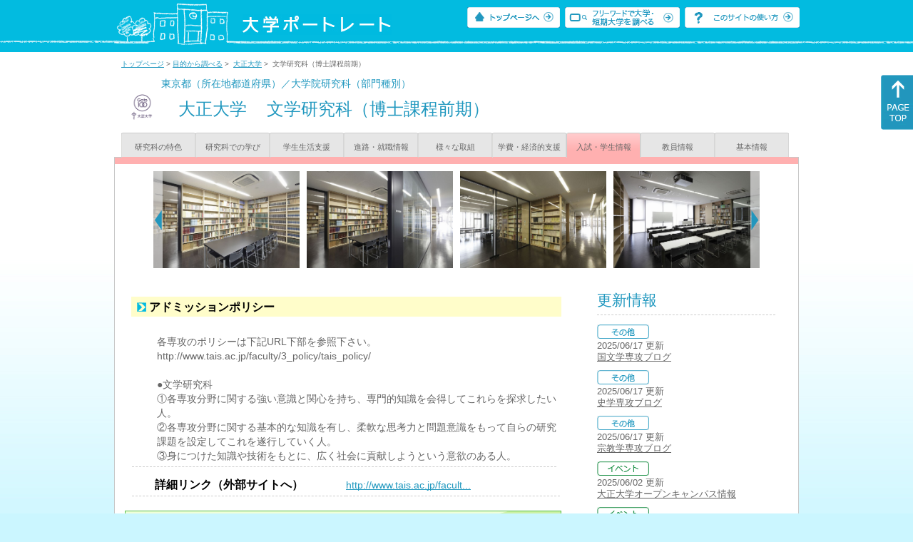

--- FILE ---
content_type: text/html
request_url: https://up-j.shigaku.go.jp/department/category07/00000000263101004.html
body_size: 34889
content:
<!DOCTYPE html PUBLIC "-//W3C//DTD XHTML 1.0 Transitional//EN" "http://www.w3.org/TR/xhtml1/DTD/xhtml1-transitional.dtd">
<html xmlns="http://www.w3.org/1999/xhtml" lang="ja" xml:lang="ja-JP">
  <head>
    <meta http-equiv="content-language" content="ja">
    <meta http-equiv="Content-Type" content="text/html; charset=EUC-JP" />

    <title>	大正大学&nbsp;文学研究科（博士課程前期）&nbsp;入試・学生情報｜大学ポートレート</title>
    <meta name="Description" content="" />
    <meta name="viewport" content="width=device-width, initial-scale=1" />

    <meta name="Keywords" content="" />
    <meta http-equiv="content-script-type" content="text/javascript" />

    <script type="text/javascript" src="/components/js/jquery.min.js"></script>
    <script type="text/javascript" src="/components/js/scroll.js"></script>

    <link rel="stylesheet" type="text/css" media="all" href="/components/css_sp/_style.css" />
    
      <link rel="stylesheet" type="text/css" media="all" href="/components/css_sp/_style04y.css" />
        <link rel="stylesheet" type="text/css" media="all" href="/components/css_sp/_style02.css" />
    <link rel="stylesheet" type="text/css" media="all" href="/components/css_sp/_style03.css" />
    <link rel="stylesheet" type="text/css" media="all" href="/components/css_sp/_style05.css" />
    <link rel="stylesheet" type="text/css" media="all" href="/components/css_sp/botei.css" />
    <link rel="stylesheet" type="text/css" media="print" href="/components/css_sp/_style_pr.css" />
    <link rel="stylesheet" type="text/css" media="all" href="/components/css_sp/_style_sp.css" />
    <!--画像スライド-->
    <script type="text/javascript" src="/components/js/jquery.jcarousel.min.js"></script>
    <script type="text/javascript" src="/components/js/mycarousel.js"></script>
    <link rel="stylesheet" type="text/css" href="/components/js/slick.css"/>
    <!--画像スライド-->
    <!--画像ポップアップ-->
    <script type="text/javascript" src="/components/js/lightbox.js"></script>
    <link rel="stylesheet" type="text/css" href="/components/js/lightbox.css" />
    <!--画像ポップアップ-->
    <!--コンテンツオープン-->
    <script type="text/javascript" src="/components/js/open.js"></script>
    <script type="text/javascript" src="/components/js/sp_slide.js"></script>
    <!--コンテンツオープン-->
    <!--サイド動的バナー-->
    <script type="text/javascript" src="/components/js/wrapscroll.js"></script>
    <script type="text/javascript" src="/components/js/margin_top_web.js"></script>
    <!--サイド動的バナー-->
    <!-- ツールチップ開閉 -->
    <script type="text/javascript" src="/components/js/jquery.tooltip.js"></script>
    <script type="text/javascript" src="/components/js/jquery.tooltip_close.js"></script>
    <link rel="stylesheet" type="text/css" href="/components/css_sp/tooltip.css" />
    <!-- ツールチップ開閉 -->
    <!-- モバイル用ヘッダーメニュー -->
    <script type="text/javascript" src="/components/js/sp_nav.js"></script>
    <script type="text/javascript" src="/components/js/close.js"></script>
    <!-- モバイル用ヘッダーメニュー -->
    <!-- Google tag (gtag.js) -->
    <script async src="https://www.googletagmanager.com/gtag/js?id=G-MRBBDQG5LX"></script>
    <script type="text/javascript" src="/components/js/tracking-act.js"></script>
    <!-- Google tag (gtag.js) -->
  </head>

  <body id="univ_style">
    <span itemscope itemtype="http://schema.org/Webpage">
<!--preview_common_header_start-->
<div id="head01">
	<div id="head01_960">
		<div id="head01_style">
			<h1 id="head02"><a href="/"><img src="/components/img/logo_head.jpg" alt="大学ポートレート" /></a></h1>
			<div id="head03" class="sp_none">
				<div class="head04"><a href="/"><img src="/components/img/btn_head01.jpg" alt="トップページへ" /></a></div>
				<div class="head05"><a href="/IndexWords"><img src="/components/img/btn_head02.jpg" alt="フリーワード検索" /></a></div>
				<div class="head06"><a href="https://www.shigaku.go.jp/p_usage_about.htm">
				<img src="/components/img/btn_head03.jpg" alt="このサイトの使い方" /></a></div>
				<div class="clear"></div>
				</div>
			<div class="clear"></div>
		</div>
	</div>

	<dl id="acMenu02" class="pc_none">
		<dt></dt>
		<dd>
			<ul>
				<li><a href="/">トップページ</a></li>
				<li><a href="https://www.shigaku.go.jp/p_ps_about.htm">私立大学・短期大学について</a></li>
				<li><a href="https://www.shigaku.go.jp/p_dic_a.htm">用語辞典</a></li>
				<li><a href="https://www.shigaku.go.jp/p_usage_about.htm">このサイトの使い方</a></li>
				<li><a href="/IndexPurpose">目的から大学・短期大学を調べる</a></li>
				<li><a href="/IndexWords">フリーワードで大学・短期大学を調べる</a></li>
									<li><a href="../category09/00000000263101004.html#03" onclick="close_menu2()">ニュース新着情報</a></li>
											<li><a href="/school/category08/00000000263101000.html#03">設置学部等一覧</a></li>
												</ul>
		</dd>
	</dl>
</div>

<!--preview_common_header_end-->
<div id="style">
		<!--preview_gakubu_header_start-->
	<div class="pan_navi"><span itemprop="breadcrumb"><a href="/">トップページ</a>&nbsp;&gt;&nbsp;<a href="/IndexPurpose">目的から調べる</a>&nbsp;&gt;&nbsp;
		<a href="/school/category06/00000000263101000.html">大正大学</a>&nbsp;&gt;&nbsp;
		文学研究科（博士課程前期）
	</span></div>

<span itemprop="mainContentOfPage" itemscope itemtype="http://schema.org/WebPageElement">
	<span class="univ_name004 sp_none">東京都（所在地都道府県）／大学院研究科（部門種別）</span>
<span itemscope id="GAKUBU_NAME_LOGO">
	<div class="univ_name001">
		<div class="univ_name002">
							<img src="/photo/00000000263101004/0_20240625102659.png" alt="" title="" itemprop="logo"/>
					</div>
		<h2 class="univ_name003">
			<span class="indent_sp">
				<span itemprop="brand" itemscope itemtype="http://schema.org/CollegeOrUniversity">
					<span itemprop="name">
										<span class="botei_middle pc_none">
					<a href="/school/category06/00000000263101000.html">大正大学</a>
					</span>
					<span class="botei_middle sp_none">
					大正大学
					</span>
					</span>
					<span class="sp_none">&nbsp;&nbsp;</span><br class="pc_none"/>
					<span itemprop="name">
										<span class="botei_middle">文学研究科（博士課程前期）</span>
					</span>
				</span>
			</span>
		</h2>
		<div class="clear"></div>
	</div>
</span>
	<div class="univ_menu_b01">
	<span itemprop="about" itemscope itemtype="http://schema.org/Thing">
		<div class="univ_tab02"><a href="../category01/00000000263101004.html">研究科の特色</a></div>
		<div class="univ_tab02"><a href="../category02/00000000263101004.html">研究科での学び</a></div>
		<div class="univ_tab02"><a href="../category03/00000000263101004.html">学生生活支援</a></div>
		<div class="univ_tab02"><a href="../category04/00000000263101004.html">進路・就職情報</a></div>
		<div class="univ_tab02"><a href="../category05/00000000263101004.html">様々な取組</a></div>
		<div class="univ_tab02"><a href="../category06/00000000263101004.html">学費・経済的支援</a></div>
		<div class="univ_tab02_on"><a href="../category07/00000000263101004.html"><span itemprop="name">入試・学生情報</span></a></div>
		<div class="univ_tab02"><a href="../category08/00000000263101004.html">教員情報</a></div>
		<div class="univ_tab02"><a href="../category09/00000000263101004.html">基本情報</a></div>
		<div class="clear"></div>
	</span>
	</div>
	<span itemprop="author" itemscope itemtype="http://schema.org/CollegeOrUniversity" itemref="GAKUBU_NAME_LOGO">
<!--preview_gakubu_header_end-->	<div class="univ_style001">
		<!--preview_common_photo_start-->
	<div class="univ_image001 pc_none">
		<div class="center">
							<div class="sub_image01"><a href="/photo/00000000263101004/0_20140821202540.jpg" rel="lightbox"><img src="/photo/00000000263101004/0_20140821202540.jpg" alt="" title=""/></a></div>
							<div class="sub_image01"><a href="/photo/00000000263101004/1_20140821202540.jpg" rel="lightbox"><img src="/photo/00000000263101004/1_20140821202540.jpg" alt="" title=""/></a></div>
							<div class="sub_image01"><a href="/photo/00000000263101004/2_20140821202540.jpg" rel="lightbox"><img src="/photo/00000000263101004/2_20140821202540.jpg" alt="" title=""/></a></div>
							<div class="sub_image01"><a href="/photo/00000000263101004/3_20140821202540.jpg" rel="lightbox"><img src="/photo/00000000263101004/3_20140821202540.jpg" alt="" title=""/></a></div>
							<div class="sub_image01"><a href="/photo/00000000263101004/4_20140821202540.jpg" rel="lightbox"><img src="/photo/00000000263101004/4_20140821202540.jpg" alt="" title=""/></a></div>
							<div class="sub_image01"><a href="/photo/00000000263101004/5_20140821202540.jpg" rel="lightbox"><img src="/photo/00000000263101004/5_20140821202540.jpg" alt="" title=""/></a></div>
							<div class="sub_image01"><a href="/photo/00000000263101004/6_20140821202540.jpg" rel="lightbox"><img src="/photo/00000000263101004/6_20140821202540.jpg" alt="" title=""/></a></div>
							<div class="sub_image01"><a href="/photo/00000000263101004/7_20140821202540.jpg" rel="lightbox"><img src="/photo/00000000263101004/7_20140821202540.jpg" alt="" title=""/></a></div>
					</div>
	</div>
	<div class="jcarousel_container sp_none">
		<div class="univ_image001 jcarousel">
			<ul>
									<li><a href="/photo/00000000263101004/0_20140821202540.jpg" rel="lightbox"><img src="/photo/00000000263101004/0_20140821202540.jpg" alt="" title=""/></a></li>
									<li><a href="/photo/00000000263101004/1_20140821202540.jpg" rel="lightbox"><img src="/photo/00000000263101004/1_20140821202540.jpg" alt="" title=""/></a></li>
									<li><a href="/photo/00000000263101004/2_20140821202540.jpg" rel="lightbox"><img src="/photo/00000000263101004/2_20140821202540.jpg" alt="" title=""/></a></li>
									<li><a href="/photo/00000000263101004/3_20140821202540.jpg" rel="lightbox"><img src="/photo/00000000263101004/3_20140821202540.jpg" alt="" title=""/></a></li>
									<li><a href="/photo/00000000263101004/4_20140821202540.jpg" rel="lightbox"><img src="/photo/00000000263101004/4_20140821202540.jpg" alt="" title=""/></a></li>
									<li><a href="/photo/00000000263101004/5_20140821202540.jpg" rel="lightbox"><img src="/photo/00000000263101004/5_20140821202540.jpg" alt="" title=""/></a></li>
									<li><a href="/photo/00000000263101004/6_20140821202540.jpg" rel="lightbox"><img src="/photo/00000000263101004/6_20140821202540.jpg" alt="" title=""/></a></li>
									<li><a href="/photo/00000000263101004/7_20140821202540.jpg" rel="lightbox"><img src="/photo/00000000263101004/7_20140821202540.jpg" alt="" title=""/></a></li>
							</ul>
		</div>
					<div class="jcarousel-prev"></div>
			<div class="jcarousel-next"></div>
			</div>
<!--preview_common_photo_end-->																		
		<div class="univ_left01">
			<dl class="acMenu04">
									<dt><div class="univ_content11_new" >アドミッションポリシー</div></dt>
					<dd>
						<div class="clear"></div>
						<div class="univ_content12">
							<div class="clear"></div>
															<div class="univ_content09">各専攻のポリシーは下記URL下部を参照下さい。<br />
http://www.tais.ac.jp/faculty/3_policy/tais_policy/<br />
<br />
●文学研究科<br />
①各専攻分野に関する強い意識と関心を持ち、専門的知識を会得してこれらを探求したい人。<br />
②各専攻分野に関する基本的な知識を有し、柔軟な思考力と問題意識をもって自らの研究課題を設定してこれを遂行していく人。<br />
③身につけた知識や技術をもとに、広く社会に貢献しようという意欲のある人。</div>
													</div>
				
						<div class="univ_content12">
															<div class="univ_content13l"><span class="indent_sp02">詳細リンク（外部サイトへ）</span></div>
								<div class="univ_content14r"><a href="http://www.tais.ac.jp/faculty/3_policy/tais_policy/" target="_blank">http://www.tais.ac.jp/facult...</a></div>
														<div class="clear"></div>
						</div>
						<div class="clear20"></div>
					</dd>
							
								
										<h3 class="ugakubu_title04g" id="01">入試情報</h3>
											<div class="univ_content12">
							<div class="univ_content13l"><span class="indent_sp02">入試実施区分（外部サイトへ）</span></div>
							<div class="univ_content14r"><a href="http://www.tais.ac.jp/admission/graduate/" target="_blank">http://www.tais.ac.jp/admiss...</a></div>
							<div class="clear"></div>
						</div>
										
															
																					</dl>
				
			
				<div class="clear20"></div>
				<div class="btn_shinro_txt">学生データ集</div>
				<div class="clear10"></div>
				<dl class="acMenu05">
																	<h3 class="ugakubu_title04g" id="03">入学者数</h3>
																			<dt><div class="tilte_univ_content11_02new">入学者数</div></dt>
							<dd>
																										<table class="gakubu_content01_01_left">
										<tr>
											<td class="univ_content01_02g"></td>
											<td class="ugakubu_content01_02x_02">計</td>
										</tr>
																					<tr>
												<td class="ugakubu_content01_04">2023年</td>
												<td class="ugakubu_content01_02z" >14</td>
											</tr>
																					<tr>
												<td class="ugakubu_content01_04x">2024年</td>
												<td class="ugakubu_content01_02y" >18</td>
											</tr>
																					<tr>
												<td class="ugakubu_content01_04">2025年</td>
												<td class="ugakubu_content01_02z" >22</td>
											</tr>
												
									</table>
																<div class="gakubu_content01_01_right">
																	</div>
								<div class="clear"></div>
							</dd>
																										<dt><div class="tilte_univ_content11_02new">男女別</div></dt>
							<dd>
																									<table class="univ_content01_01">
										<tr>
											<td class="univ_content01_02g"></td>
											<td class="univ_content01_06g_k">男</td>
											<td class="univ_content01_06g_k">女</td>
											<td class="univ_content01_06g_k">計</td>
										</tr>
																					<tr>
												<td class="univ_content01_04_k">2023年</td>
												<td class="univ_content01_07_k" >8</td>
												<td class="univ_content01_07_k" >6</td>
												<td class="univ_content01_07_k" >14</td>
											</tr>
																					<tr>
												<td class="univ_content01_04x_k">2024年</td>
												<td class="univ_content01_07x_k" >8</td>
												<td class="univ_content01_07x_k" >10</td>
												<td class="univ_content01_07x_k" >18</td>
											</tr>
																					<tr>
												<td class="univ_content01_04_k">2025年</td>
												<td class="univ_content01_07_k" >13</td>
												<td class="univ_content01_07_k" >9</td>
												<td class="univ_content01_07_k" >22</td>
											</tr>
																			</table>
									<div class="clear"></div>
															</dd>
												
												
																				<dt><div class="tilte_univ_content11_02new">出身校別</div></dt>
							<dd>
																									<div class="data_table001 pc_none">＞＞＞＞</div>
									<div class="sp_table_scroll">
										<table class="univ_content19_01">
											<tr>
												<td colspan="3" class="univ_content19_01g"></td>
												<td class="univ_content19_02g_k">男</td>
												<td class="univ_content19_02g_k">女</td>
												<td class="univ_content19_02g_k">計</td>
											</tr>
											<tr>
												<td colspan="3">自大学</td>
												<td class="univ_content19_02_k">10</td>
												<td class="univ_content19_02_k">7</td>
												<td class="univ_content19_02_k">17</td>
											</tr>
											<tr>
												<td width="220" rowspan="3">他大学</td>
												<td colspan="2">国立</td>
												<td class="univ_content19_02_k">1</td>
												<td class="univ_content19_02_k">1</td>
												<td class="univ_content19_02_k">2</td>
											</tr>
											<tr>
												<td colspan="2">公立</td>
												<td class="univ_content19_02_k">0</td>
												<td class="univ_content19_02_k">0</td>
												<td class="univ_content19_02_k">0</td>
											</tr>
											<tr>
												<td colspan="2">私立</td>
												<td class="univ_content19_02_k">1</td>
												<td class="univ_content19_02_k">0</td>
												<td class="univ_content19_02_k">1</td>
											</tr>
											<tr>
												<td colspan="3">外国卒</td>
												<td class="univ_content19_02_k">1</td>
												<td class="univ_content19_02_k">1</td>
												<td class="univ_content19_02_k">2</td>
											</tr>
											<tr>
												<td colspan="3">その他</td>
												<td class="univ_content19_02_k">0</td>
												<td class="univ_content19_02_k">0</td>
												<td class="univ_content19_02_k">0</td>
											</tr>
											<tr>
												<td colspan="3">計</td>
												<td class="univ_content19_02_k">13</td>
												<td class="univ_content19_02_k">9</td>
												<td class="univ_content19_02_k">22</td>
											</tr>
											<tr>
												<td colspan="3">うち社会人</td>
												<td class="univ_content19_02_k">2</td>
												<td class="univ_content19_02_k">0</td>
												<td class="univ_content19_02_k">2</td>
											</tr>
											<tr>
												<td colspan="3">うち留学生</td>
												<td class="univ_content19_02_k">1</td>
												<td class="univ_content19_02_k">1</td>
												<td class="univ_content19_02_k">2</td>
											</tr>
										</table>
									</div>
									<div class="clear"></div>
															</dd>
												
																				<dt><div class="tilte_univ_content11_02new">入試区分別（春季入学）</div></dt>
							<dd>
																									<div class="data_table001 pc_none">＞＞＞＞</div>
									<div class="sp_table_scroll">
										<table class="univ_content19_01">
											<tr>
												<td colspan="3" class="univ_content19_01g"></td>
												<td class="univ_content19_02g_k">男</td>
												<td class="univ_content19_02g_k">女</td>
												<td class="univ_content19_02g_k">計</td>
											</tr>
																							<tr>
													<td colspan="3" class="univ_content19_01z">一般</td>
													<td class="univ_content19_02_k">7</td>
													<td class="univ_content19_02_k">4</td>
													<td class="univ_content19_02_k">11</td>
												</tr>
																							<tr>
													<td colspan="3" class="univ_content19_01y">附属（学内）推薦</td>
													<td class="univ_content19_02y_k">3</td>
													<td class="univ_content19_02y_k">4</td>
													<td class="univ_content19_02y_k">7</td>
												</tr>
																							<tr>
													<td colspan="3" class="univ_content19_01z">社会人</td>
													<td class="univ_content19_02_k">3</td>
													<td class="univ_content19_02_k">1</td>
													<td class="univ_content19_02_k">4</td>
												</tr>
																					</table>
									</div>
									<div class="clear"></div>
															</dd>
												
												
										

										

																							<h3 class="ugakubu_title04g" id="04">収容定員</h3>
																			<dt><div class="tilte_univ_content11_02new">収容定員数</div></dt>
							<dd>
																										<table class="gakubu_content01_01_left">
										<tr>
											<td class="ugakubu_content01_02g"></td>
											<td class="ugakubu_content01_03g">計</td>
										</tr>
																					<tr>
												<td class="ugakubu_content01_04">2023年</td>
												<td class="ugakubu_content01_05" >36</td>
											</tr>
																					<tr>
												<td class="ugakubu_content01_04x">2024年</td>
												<td class="ugakubu_content01_05x" >36</td>
											</tr>
																					<tr>
												<td class="ugakubu_content01_04">2025年</td>
												<td class="ugakubu_content01_05" >36</td>
											</tr>
											
									</table>
																<div class="gakubu_content01_01_right"></div>
								<div class="clear"></div>
								<div class="clear20"></div>
							</dd>
											
					
					
					
					
																					<h3 class="ugakubu_title04g" id="05">在籍者数</h3>
																						<dt><div class="tilte_univ_content11_02new">在籍者数</div></dt>
								<dd>
																										<table class="gakubu_content01_01_left">
										<tr>
											<td class="ugakubu_content01_02g"></td>
											<td class="ugakubu_content01_02x_02">計</td>
										</tr>
																					<tr>
												<td class="ugakubu_content01_04">2023年</td>
												<td class="ugakubu_content01_02z" >38</td>
											</tr>
																					<tr>
												<td class="ugakubu_content01_04x">2024年</td>
												<td class="ugakubu_content01_02y" >34</td>
											</tr>
																					<tr>
												<td class="ugakubu_content01_04">2025年</td>
												<td class="ugakubu_content01_02z" >43</td>
											</tr>
											
									</table>
																<div class="gakubu_content01_01_right"></div>
								<div class="clear"></div>
								</dd>
													
																							<dt><div class="tilte_univ_content11_02new">年次別</div></dt>
								<dd>
																																																											<table class="univ_content01_01">
												<tr>
													<td class="univ_content01_02g"></td>
													<td class="univ_content01_06g_k">男</td>
													<td class="univ_content01_06g_k">女</td>
													<td class="univ_content01_06g_k">計</td>
												</tr>
												<tr>
													<td class="univ_content01_04_k">１年</td>
													<td class="univ_content01_07_k" >13</td>
													<td class="univ_content01_07_k" >9</td>
													<td class="univ_content01_07_k" >22</td>
												</tr>
																									<tr>
														<td class="univ_content01_04x_k">２年</td>
														<td class="univ_content01_07x_k" >11</td>
														<td class="univ_content01_07x_k" >10</td>
														<td class="univ_content01_07x_k" >21</td>
													</tr>
																																																																								
												
												<tr>
													<td class="univ_content01_04_k">計</td>
													<td class="univ_content01_07_k" >
																												24
																											</td>
													<td class="univ_content01_07_k" >
																												19
																											</td>
													<td class="univ_content01_07_k" >
																												43
																											</td>
												</tr>
											</table>
																			</dd>
																						
							
																							<dt><div class="tilte_univ_content11_02new">外国人留学生</div></dt>
								<dd>
																																																										<table class="univ_content01_01">
											<tr>
												<td class="univ_content01_02g"></td>
												<td class="univ_content01_06g_k">男</td>
												<td class="univ_content01_06g_k">女</td>
												<td class="univ_content01_06g_k">計</td>
											</tr>
											<tr>
												<td class="univ_content01_04_k">１年</td>
												<td class="univ_content01_07_k" >1</td>
												<td class="univ_content01_07_k" >1</td>
												<td class="univ_content01_07_k" >2</td>
											</tr>
																							<tr>
													<td class="univ_content01_04x_k">２年</td>
													<td class="univ_content01_07x_k" >1</td>
													<td class="univ_content01_07x_k" >2</td>
													<td class="univ_content01_07x_k" >3</td>
												</tr>
																																																																	
											<tr>
												<td class="univ_content01_04_k">計</td>
												<td class="univ_content01_07_k" >
																										2
																									</td>
												<td class="univ_content01_07_k" >
																										3
																									</td>
												<td class="univ_content01_07_k" >
																										5
																									</td>
											</tr>
										</table>
										<div class="clear"></div>
																	</dd>
																			
																												<h3 class="ugakubu_title04g" id="06">その他の学生数</h3>
							<dt><div class="tilte_univ_content11_02new">その他の学生数</div></dt>
							<dd>
																																			<div class="data_table001 pc_none">＞＞＞＞</div>
										<div class="sp_table_scroll">
											<table class="univ_content17_01">
												<tr>
													<td class="univ_content17_02g"></td>
													<td class="univ_content17_03g">2023年</td>
													<td class="univ_content17_03g">2024年</td>
													<td class="univ_content17_03g">2025年</td>
												</tr>
												<tr>
													<td class="univ_content17_05">聴講生等学部卒</td>
													<td class="univ_content17_05r" >0</td>
													<td class="univ_content17_05r" >1</td>
													<td class="univ_content17_05r" >0</td>
												</tr>
												<tr>
													<td class="univ_content17_05x">聴講生等その他</td>
													<td class="univ_content17_05rx" >0</td>
													<td class="univ_content17_05rx" >0</td>
													<td class="univ_content17_05rx" >0</td>
												</tr>
												<tr>
													<td class="univ_content17_04">計</td>
													<td class="univ_content17_05r" >0</td>
													<td class="univ_content17_05r" >1</td>
													<td class="univ_content17_05r" >0</td>
												</tr>
											</table>
										</div>
										<div class="clear"></div>
																								</dd>
												
						
						
						
												<div class="clear"></div>
					</dl>
											</div>

			<div class="univ_right01 sp_none">
				<div class="univ_right02">

					<!--preview_side_news_start-->
	<div class="univ_right03">
		<div class="univ_right04">更新情報</div>
		<div class="univ_right05">
					<div class="univ_right06">
			<img src="/components/img/icon_side03.gif" alt="その他" />
						</div>
			<div class="univ_right07">2025/06/17&nbsp;更新<br />
									<a href="/department/category09/00000000263101004.html#03">国文学専攻ブログ</a>
												</div>	
					<div class="univ_right06">
			<img src="/components/img/icon_side03.gif" alt="その他" />
						</div>
			<div class="univ_right07">2025/06/17&nbsp;更新<br />
									<a href="/department/category09/00000000263101004.html#03">史学専攻ブログ</a>
												</div>	
					<div class="univ_right06">
			<img src="/components/img/icon_side03.gif" alt="その他" />
						</div>
			<div class="univ_right07">2025/06/17&nbsp;更新<br />
									<a href="/department/category09/00000000263101004.html#03">宗教学専攻ブログ</a>
												</div>	
					<div class="univ_right06">
			<img src="/components/img/icon_side04.gif" alt="イベント" />
						</div>
			<div class="univ_right07">2025/06/02&nbsp;更新<br />
															<span itemprop="brand" itemscope itemtype="http://schema.org/CollegeOrUniversity"><span itemprop="events" itemscope itemtype="http://schema.org/EducationEvent"><span itemprop="name"><span itemprop="description"><a href="/school/category08/00000000263101000.html#04" itemprop="sameAs">大正大学オープンキャンパス情報</a></span></span></span></span>												</div>	
					<div class="univ_right06">
			<img src="/components/img/icon_side04.gif" alt="イベント" />
						</div>
			<div class="univ_right07">2025/06/02&nbsp;更新<br />
															<span itemprop="brand" itemscope itemtype="http://schema.org/CollegeOrUniversity"><span itemprop="events" itemscope itemtype="http://schema.org/EducationEvent"><span itemprop="name"><span itemprop="description"><a href="/school/category08/00000000263101000.html#04" itemprop="sameAs">最新ニュース</a></span></span></span></span>												</div>	
					<div class="univ_right06">
			<img src="/components/img/icon_side01.gif" alt="入試" />
						</div>
			<div class="univ_right07">2025/06/02&nbsp;更新<br />
									<a href="/school/category08/00000000263101000.html#04">オープンキャンパス</a>
												</div>	
					<div class="univ_right06">
			<img src="/components/img/icon_side01.gif" alt="入試" />
						</div>
			<div class="univ_right07">2025/06/02&nbsp;更新<br />
									<a href="/school/category08/00000000263101000.html#04">受験生応援サイト</a>
												</div>	
				</div>	
	</div>
<!--preview_side_news_end-->
					<!--preview_side_link_start-->

					<div class="univ_right03">
						<div class="univ_right04">入試・学生情報目次</div>
						<div class="univ_right05">
							<ul class="univ_right08">
								<li><a href="#01">入試情報</a></li>																<li><a href="#03">入学者数</a></li>								<li><a href="#04">収容定員</a></li>								<li><a href="#05">在籍者数</a></li>								<li><a href="#06">その他の学生数</a></li>															</ul>
						</div>	
					</div>
					<!--preview_side_link_end-->
										<!--preview_side_gakubu_start-->
								<div class="univ_right03">
					<div class="univ_right04">学部・学科情報</div>
					<div class="univ_right05">
											<span itemprop="brand" itemscope itemtype="http://schema.org/CollegeOrUniversity">
											<ul class="univ_right08">
												<span itemprop="department" itemscope itemtype="http://schema.org/CollegeOrUniversity">
							<li>
															<span itemprop="name" class="">
									<a href="/department/category07/00000000263101001.html">文学部</a>
								</span>
														</li>
						</span>
												<span itemprop="department" itemscope itemtype="http://schema.org/CollegeOrUniversity">
							<li>
															<span itemprop="name" class="">
									<a href="/department/category07/00000000263101002.html">仏教学部</a>
								</span>
														</li>
						</span>
												<span itemprop="department" itemscope itemtype="http://schema.org/CollegeOrUniversity">
							<li>
															<span itemprop="name" class="">
									<a href="/department/category07/00000000263101010.html">表現学部</a>
								</span>
														</li>
						</span>
												<span itemprop="department" itemscope itemtype="http://schema.org/CollegeOrUniversity">
							<li>
															<span itemprop="name" class="">
									<a href="/department/category07/00000000263101011.html">地域創生学部</a>
								</span>
														</li>
						</span>
												<span itemprop="department" itemscope itemtype="http://schema.org/CollegeOrUniversity">
							<li>
															<span itemprop="name" class="">
									<a href="/department/category07/00000000263101014.html">臨床心理学部</a>
								</span>
														</li>
						</span>
												<span itemprop="department" itemscope itemtype="http://schema.org/CollegeOrUniversity">
							<li>
															<span itemprop="name" class="">
									<a href="/department/category07/00000000263101015.html">人間学部</a>
								</span>
														</li>
						</span>
												<span itemprop="department" itemscope itemtype="http://schema.org/CollegeOrUniversity">
							<li>
															<span itemprop="name" class=" botei_background_n botei_background_position botei_40_pad botei_top botei_block_display">
									<a href="/department/category07/00000000263101012.html">心理社会学部</a>
								</span>
														</li>
						</span>
												<span itemprop="department" itemscope itemtype="http://schema.org/CollegeOrUniversity">
							<li>
															<span itemprop="name" class=" botei_background_n botei_background_position botei_40_pad botei_top botei_block_display">
									<a href="/department/category07/00000000263101013.html">社会共生学部</a>
								</span>
														</li>
						</span>
												<span itemprop="department" itemscope itemtype="http://schema.org/CollegeOrUniversity">
							<li>
															<span itemprop="name" class="">
									<a href="/department/category07/00000000263101004.html">文学研究科（博士課程前期）</a>
								</span>
														</li>
						</span>
												<span itemprop="department" itemscope itemtype="http://schema.org/CollegeOrUniversity">
							<li>
															<span itemprop="name" class="">
									<a href="/department/category07/00000000263101005.html">文学研究科（博士課程後期）</a>
								</span>
														</li>
						</span>
												<span itemprop="department" itemscope itemtype="http://schema.org/CollegeOrUniversity">
							<li>
															<span itemprop="name" class="">
									<a href="/department/category07/00000000263101006.html">仏教学研究科（博士課程前期）</a>
								</span>
														</li>
						</span>
												<span itemprop="department" itemscope itemtype="http://schema.org/CollegeOrUniversity">
							<li>
															<span itemprop="name" class="">
									<a href="/department/category07/00000000263101007.html">仏教学研究科（博士課程後期）</a>
								</span>
														</li>
						</span>
												<span itemprop="department" itemscope itemtype="http://schema.org/CollegeOrUniversity">
							<li>
															<span itemprop="name" class="">
									<a href="/department/category07/00000000263101008.html">人間学研究科（博士課程前期）</a>
								</span>
														</li>
						</span>
												<span itemprop="department" itemscope itemtype="http://schema.org/CollegeOrUniversity">
							<li>
															<span itemprop="name" class="">
									<a href="/department/category07/00000000263101009.html">人間学研究科（博士課程後期）</a>
								</span>
														</li>
						</span>
												</ul>
											</span>
										</div>
				</div>
				<!--preview_side_gakubu_end-->
				</div>
			</div>
			<div class="clear"></div>
		</div>
		<!--preview_common_footer_start-->
					</span>
				</span>
			</div>
			<div id="footer01" class="sp_none">
				<div id="footer01_960">
					<div id="footer02">●<a href="/">トップページ</a>&nbsp;●<a href="https://www.shigaku.go.jp/p_ps_about.htm">私立大学・短期大学について</a>&nbsp;●<a href="https://www.shigaku.go.jp/p_dic_a.htm">用語辞典</a>&nbsp;●<a href="https://www.shigaku.go.jp/p_usage_about.htm">サイトの利用方法</a>&nbsp;●<a href="/IndexPurpose">目的から大学・短期大学を調べる</a>&nbsp;●<a href="/IndexWords">フリーワードで大学・短期大学を調べる</a></div>
					<div id="footer04">
						<div class="footer06"><a href="https://portraits.niad.ac.jp/"><img src="/components/img/footer_banner02.jpg" alt="国公私立共通検索のページへ" /></a></div>
						<div class="clear"></div>
					</div>
				</div>
			</div>
			<div id="footer03">
				<div id="footer03_inner">
					<div id="footer03_cright">&copy;&nbsp;2014 日本私立学校振興・共済事業団</div>
				</div>
			</div>

			<div id="move_right" class="sp_none">
				<a href="#head01"><img src="/components/img/bt_gotop.gif" /></a>
			</div>
		</span>
		<script type="text/javascript" src="/components/js/slick.js"></script>
		<script type="text/javascript" src="/components/js/slid_image.js"></script>
	</body>
</html>
<!--preview_common_footer_end-->